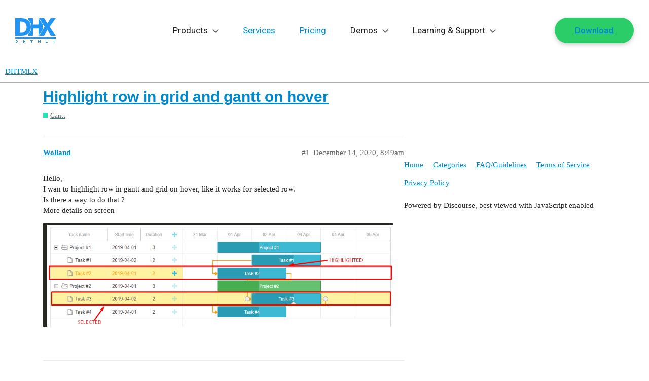

--- FILE ---
content_type: text/css
request_url: https://forum.dhtmlx.com/stylesheets/desktop_theme_5_d73fd6305cd3368d0e24ed94b0579039ef5c509b.css?__ws=forum.dhtmlx.com
body_size: 7851
content:
.topic-list .posters a .avatar.latest:not(.single){box-shadow:0 0 3px 1px #81c3e4;border:2px solid #85c2e0;position:relative;top:-2px;left:-2px}.d-header .title{display:none}.d-header .title.visible-title{display:flex}.d-header .wrap{position:relative}header.dhx-header{margin-bottom:0px}.d-header{margin-bottom:0px;background-color:#D9DFEB;box-shadow:none}.d-header .d-icon{color:#404246;opacity:0.9}.d-header .d-icon:hover{opacity:0.7}.d-header-icons .icon:hover,.d-header-icons .icon:focus{background-color:transparent}.dhx-forum-home{display:none;padding:30px 0 35px}body.categories-list .dhx-forum-home{display:block}body.categories-list .list-controls{position:relative;padding-top:14px;background-color:#f2f2f2}.dhx-forum-home .main-content{position:relative;max-width:750px;z-index:1}.dhx-forum-home .secondary-content{position:relative;float:right;border:1px solid #dedede;background-color:#fff;padding:20px;margin:0 300px 20px 40px;z-index:1}.dhx-forum-home .dhx-stats{font-weight:500;color:#555}.dhx-forum-home .dhx-stats span{display:inline-block;width:120px;font-weight:normal}.dhx-forum-home h3{font-size:1.85em;color:#222222}.dhx-forum-home .main-content{color:#919191}.header-buttons .login-button .d-icon-user{display:none}.d-header .header-buttons button.sign-up-button,.d-header .header-buttons button.login-button{font-size:16px;font-weight:500;padding:6px 26px;border-radius:100px;border:2px solid #2095F3}.d-header .header-buttons button.sign-up-button:focus,.d-header .header-buttons button.sign-up-button:active,.d-header .header-buttons button.login-button:focus,.d-header .header-buttons button.login-button:active{outline:none}.d-header .header-buttons button.sign-up-button{color:#2095F3;background:none}.d-header .header-buttons button.sign-up-button:hover{color:#fff;background:#2095f3}.d-header .header-buttons button.login-button{color:#fff;margin-left:20px;background:#2095F3}.d-header .header-buttons button.login-button:hover{border-color:#03a9f4;background:#03a9f4}.d-header-icons>li{margin-left:6px}.d-header-icons>li:first-child{margin-left:0}.d-header-icons .d-icon{font-size:1.2em}.d-header .d-icon.d-icon-bars{position:relative;width:18px;height:8px;border-top:2px solid #404246;border-bottom:2px solid #404246}.d-header .d-icon.d-icon-bars:before{content:"";position:absolute;left:0;top:50%;margin-top:-1px;border-top:2px solid #404246;width:100%}.navigation-container .category-drop-header .fa-caret-right.d-icon{transform:rotate(90deg)}.navigation-container .category-drop-header .fa-caret-down.d-icon{transform:rotate(-180deg)}.d-header .wrap.with-logo .contents{padding-left:75px}.forum-logo{display:inline-block;width:40px;height:32px;background:url("//dhtmlx.com/images/logo-forum.png") center center/100% no-repeat;position:absolute;left:8px;top:13px;transition:opacity 0.2s ease-in-out}.forum-logo:hover{opacity:0.75}.menu-panel li a:hover,.menu-panel li a:focus,.menu-panel li.heading a:hover,.menu-panel li.heading a:focus,.user-menu .notifications li:hover,.user-menu .notifications li:focus{background-color:#d9d9d9}html{font-family:Roboto;overflow-y:visible}body{overflow-x:hidden}.no-wrap{white-space:nowrap}.relative{position:relative}.lh0{line-height:0}.button-default{color:#fff;background-color:#2bcd69;transition:background .15s ease-in-out}.button-default:active,.button-default:focus{color:#fff}.button-default{font:500 18px/50px Roboto, Arial, sans-serif;padding:0 40px}.button-default{position:relative;display:inline-block;text-decoration:none;text-align:center;border:0;border-radius:40px;box-sizing:border-box;cursor:pointer}@media screen and (max-width: 767px){.global-menu.upd .mobile-head-download .button-default{font:600 16px/1.5 var(--font-f);padding:8px 24px}}.docked .forum-tools-panel .d-header{position:absolute}.docked .d-header{position:fixed}.docked .forum-tools-panel{position:fixed;position:-webkit-sticky;position:sticky}.forum-tools-panel{position:-webkit-sticky;position:sticky;top:0;z-index:1000}#main.ember-application{position:relative}.dhx-forum-home:before{content:"";position:absolute;right:0;top:45px;width:490px;height:275px;background:url("//dhtmlx.com/images/forum-home.png") center center/cover no-repeat;z-index:0}body.categories-list .list-controls:before{content:"";position:absolute;left:-400%;top:0;height:100%;width:1200%;background-color:#f2f2f2;z-index:0}body.categories-list .list-controls>div{position:relative;z-index:1}.list-controls .combo-box .combo-box-header{border-radius:3px;background-color:#d9d9d9}.select-kit.combo-box.category-drop .category-drop-header{padding:7px 5px 7px 10px}.nav-pills>li>a{padding:8px 12px;border-radius:3px}.nav-pills>li.active>a,.nav-pills>li>a.active,.nav-pills>li.active>a:hover,.nav-pills>li>a.active:hover{color:#fff;background-color:#2194f3}.nav-pills>li>a:hover{color:#222;background-color:#d9d9d9}.navigation-container .btn.ember-view{padding:8px 12px;border-radius:3px;background-color:#d9d9d9}.navigation-container .btn.ember-view:hover{background-color:#919191}.navigation-container .btn.ember-view:focus,.navigation-container .btn.ember-view:active{outline:none}.info-item{position:relative;display:inline-block;vertical-align:middle;color:rgba(0,0,0,0.5);margin-left:15px}.info-item:first-child{margin-left:0}.info-item:before{content:"";width:4px;height:4px;border-radius:4px;background-color:rgba(0,0,0,0.5);position:absolute;left:-9px;top:50%;margin-top:-2px}.info-item:first-child:before{display:none}.menu-back,.menu-section-title,.drop-download-link__icon,.mobile-head-download{display:none}.is-hidden{display:none}.page-link:after{content:"\00a0\003e";display:inline-block;transition:transform .2s ease-in-out}.page-link:hover:after{-webkit-transform:translateX(10px);transform:translateX(10px)}.global-menu{position:relative;height:100px;z-index:1001}.dhx-header{position:relative}.dhx-navigation{position:relative}.dhx-logo{position:absolute;left:20px;top:50%;display:block;margin-top:-24px;line-height:0}.dhx-header--landing .dhx-logo{margin-top:-40px}.dhx-logo__svg{width:80px;height:48px}.dhx-header--landing .dhx-logo__svg{width:134px;height:80px}.dhx-logo__use{fill:#2095f3}.dhx-header--landing .dhx-logo__use{fill:#fff}.dhx-full-container,.dhx-container{position:relative;padding-left:20px;padding-right:20px;box-sizing:border-box}.dhx-container{width:1260px;margin-left:auto;margin-right:auto}.dhx-row{position:relative;display:-webkit-box;display:-webkit-flex;display:-ms-flexbox;display:flex;-webkit-flex-wrap:wrap;-ms-flex-wrap:wrap;flex-wrap:wrap;margin-left:-20px;margin-right:-20px}.col-12,.col-3{position:relative;padding-left:20px;padding-right:20px;box-sizing:border-box;z-index:1}.col-12{width:100%}.col-3{width:25%}@media (max-width: 770px){.xm-col-6{width:50%}}svg.svg{display:none}@media screen and (max-width: 1180px){.dhx-forum-home .secondary-content{margin-right:0}}@media screen and (max-width: 1024px){.dhx-forum-home:before{display:none}}@media screen and (max-width: 620px){.dhx-forum-home .secondary-content{float:none;margin:0 0 30px}}.menu-icon{width:30px;position:absolute;right:20px;top:50%;margin-top:-9px;cursor:pointer}.menu-icon:active .menu-icon_row:first-child{-webkit-transform:translateY(-1px);transform:translateY(-1px)}.menu-icon:active .menu-icon_row:last-child{-webkit-transform:translateY(1px);transform:translateY(1px)}.menu-icon_row{display:block;height:2px;margin-top:3px;border-radius:10px;background:#5f5f5f}.menu-icon_row:first-child{margin-top:0}.dhx-header--landing .menu-icon_row,.dhx-header--colored .menu-icon_row{background:#fff}.menu-close{position:relative;display:inline-block;height:50px;width:50px;overflow:hidden;text-indent:100%;white-space:nowrap;color:transparent}.menu-close:before,.menu-close:after{content:"";position:absolute;left:50%;top:50%;-webkit-transform:translateX(-50%) translateY(-50%);transform:translateX(-50%) translateY(-50%);height:20px;width:2px;background:#202020}.menu-close:before{-webkit-transform:translateX(-50%) translateY(-50%) rotate(-45deg);transform:translateX(-50%) translateY(-50%) rotate(-45deg)}.menu-close:after{-webkit-transform:translateX(-50%) translateY(-50%) rotate(45deg);transform:translateX(-50%) translateY(-50%) rotate(45deg)}.menu-close:active{opacity:0.5}.dhx-menu-title{position:relative;text-align:right;z-index:10;height:50px;border-bottom:1px solid #dedede;background-color:#fff;box-sizing:border-box}.menu-icon,.dhx-menu-title{display:none}.site-menu{margin:0}@media (max-width: 1280px){.dhx-container{width:100%}}@media (max-width: 480px){.dhx-container{padding-left:15px;padding-right:15px}}@media (min-width: 1025px) and (max-width: 1300px){.menu-suite-link{width:183px}}@media (min-width: 1025px){.menu-back,.menu-section-title{display:none}.is-hidden{display:none}.header-menu-wrapp{position:relative;text-align:right}.global-menu{position:relative;height:100px}.dhx-header--landing .dhx-fixed-menu{background:#fff}.menu-link-block{display:inline-block;vertical-align:middle;padding:38px 22px;-webkit-transition:padding 0.15s ease-in-out;transition:padding 0.15s ease-in-out}.menu-link-block--download{max-height:24px}.menu-link{position:relative;display:inline-block;font:500 17px/24px "Roboto", Arial, Tahoma, Verdana;color:#202020;cursor:pointer;z-index:5}.menu-link:visited{color:#202020}.menu-link:hover,.menu-link.active{color:#03a9f4}.menu-link:hover .drop-icon__use,.menu-link.active .drop-icon__use{fill:#03a9f4}.menu-link.menu-link--download{top:-13px;color:#fff;font:500 17px/50px "Roboto", Arial, sans-serif;text-align:center;min-width:156px;height:50px;padding:0 26px;border-radius:40px;background-color:#2095f3;box-sizing:border-box;transition:all 0.1s ease}.menu-link.menu-link--download:hover{box-shadow:0 3px 10px 3px rgba(0,0,0,0.05),0 10px 15px 3px rgba(0,0,0,0.23);background-color:#03a9f4}.menu-link.menu-link--download:active{box-shadow:0 3px 10px 3px rgba(0,0,0,0.05),0 7px 10px 3px rgba(0,0,0,0.23);transform:translateY(1px)}.menu-link.menu-link--download.green{box-shadow:0 3px 9px 0 rgba(0,0,0,0.2);background-color:#2bcd69}.menu-link.menu-link--download.green:hover{box-shadow:0 3px 10px 3px rgba(0,0,0,0.05),0 10px 15px 3px rgba(0,0,0,0.23);background-color:#2ac465}.menu-link.menu-link--download.green:active{box-shadow:0 3px 10px 3px rgba(0,0,0,0.05),0 7px 10px 3px rgba(0,0,0,0.23)}.drop-icon{position:relative;display:inline-block;right:0;top:-1px;margin-top:0;margin-left:5px}.drop-icon__svg,.drop-icon__use{width:12px;height:7px}.drop-icon__use{fill:var(--gray-f);transition:all 0.2s ease-in-out}.dhx-header--landing .menu-link,.dhx-header--colored .menu-link{color:#fff}.dhx-header--landing .menu-link:hover,.dhx-header--landing .menu-link.active,.dhx-header--colored .menu-link:hover,.dhx-header--colored .menu-link.active{color:#badefa}.dhx-header--landing .menu-link:hover .drop-icon__use,.dhx-header--landing .menu-link.active .drop-icon__use,.dhx-header--colored .menu-link:hover .drop-icon__use,.dhx-header--colored .menu-link.active .drop-icon__use{fill:#badefa}.dhx-header--landing .drop-icon__use,.dhx-header--colored .drop-icon__use{fill:#fff}.dhx-header--colored .dhx-navigation{background:none}.dhx-header--colored .dhx-navigation.dhx-fixed-menu{background:#fff}.dhx-header--colored .dhx-navigation.dhx-fixed-menu.with-fix-news{top:0}.dhx-header--landing .dhx-fixed-menu .menu-link,.dhx-fixed-menu .menu-link{color:#202020}.dhx-header--landing .dhx-fixed-menu .menu-link:hover,.dhx-header--landing .dhx-fixed-menu .menu-link.active,.dhx-fixed-menu .menu-link:hover,.dhx-fixed-menu .menu-link.active{color:#03a9f4}.dhx-header--landing .dhx-fixed-menu .menu-link:hover .drop-icon__use,.dhx-header--landing .dhx-fixed-menu .menu-link.active .drop-icon__use,.dhx-fixed-menu .menu-link:hover .drop-icon__use,.dhx-fixed-menu .menu-link.active .drop-icon__use{fill:#03a9f4}.dhx-header--landing .dhx-fixed-menu .drop-icon__use,.dhx-fixed-menu .drop-icon__use{fill:#202020}.menu-top-10{padding-top:10px}.menu-top-20{padding-top:20px}.menu-top-30{padding-top:30px}.menu-dropdown{position:absolute;left:0;top:100%;text-align:left;width:100%;padding:20px 20px 30px;z-index:0;box-sizing:border-box;-webkit-transition:all .2s ease-in-out;transition:all .2s ease-in-out;opacity:0;visibility:hidden;-webkit-transform:translateY(30px) translateZ(0);transform:translateY(30px) translateZ(0)}.menu-dropdown.active{opacity:1;visibility:visible;-webkit-transform:translateY(0) translateZ(0);transform:translateY(0) translateZ(0)}.menu-dropdown:before{content:"";position:absolute;top:0;left:50%;margin-left:-2500px;height:100%;width:5000px;box-shadow:0 4px 4px 0 rgba(104,104,104,0.5);background:#fff;z-index:0}.menu-dropdown-inside{position:relative;z-index:10;overflow:hidden}.main-drop-col{position:relative;float:left;width:26%;padding-left:90px;box-sizing:border-box}.main-drop-col:first-child{width:70%;padding-top:10px;padding-left:0}.menu-suite-link{float:left;margin-right:65px}.drop-title,.drop-title-link{display:inline-block;font:500 18px/24px "Roboto", Arial, Tahoma, Verdana}.drop-title{color:#202020;font:500 20px/24px "Roboto", Arial, Tahoma, Verdana}.drop-title-link{color:#03a9f4;-webkit-transition:all .2s ease-in-out;transition:all .2s ease-in-out}.drop-title-link:hover{color:#202020}.drop-title-link--suite{position:relative;padding-left:32px}.menu-descr-link{display:inline-block}.menu-descr-link:hover .drop-title-link{color:#202020}.drop-title-note{display:block;font:14px/20px "Roboto", Arial, Tahoma, Verdana;color:#717171;margin-top:6px}.drop-content,.drop-download-content{font-size:0}.drop-col{display:inline-block;vertical-align:top;width:29%;padding-right:80px;box-sizing:border-box}.drop-col--first{width:42%;padding-right:10%}.drop-download-content__left,.drop-download-content__right,.drop-download-col{display:inline-block;vertical-align:top}.drop-download-content__left{width:18%}.drop-download-content__right{white-space:nowrap;text-align:right;width:82%}.drop-download-col{text-align:left;padding-left:38px;box-sizing:border-box}.drop-download-link{position:relative;padding-left:20px}.drop-download-link__icon{display:block;position:absolute;left:0;top:50%;margin-top:-5px;line-height:0}.dwnl-icon{width:10px;height:12px}.dwnl-icon.line{fill:#03a9f4;transition:all 0.2s ease-in-out}.menu-descr-link:hover .dwnl-icon.line{fill:#202020}.drop-download-col:first-child{padding-left:0}.drop-row{display:block;margin-top:20px}.drop-row:first-child{margin-top:0}.drop-link{display:inline-block;font:14px/26px "Roboto", Arial, Tahoma, Verdana;color:#03a9f4}.menu-all-ui{font-weight:500}.dev-help-submenu{margin-top:10px}.menu-popular{margin-top:30px;padding:13px 20px 16px;border:1px dashed #03a9f4;overflow:hidden}.menu-popular .menu-components{padding-left:0}.menu-components-row{overflow:hidden}.menu-components{float:left;width:33%;padding-left:20px;box-sizing:border-box}.menu-components.w27{width:27%}.menu-components.w19{width:19%}.drop-title-link--suite{position:relative;padding-left:32px}.suite-icon{position:absolute;left:0;top:50%;margin-top:-12px}.suite-icon__svg,.suite-icon__use{width:25px;height:25px}.suite-icon__use{fill:#03a9f4;-webkit-transition:all .2s ease-in-out;transition:all .2s ease-in-out}.menu-components__title{display:block;color:#202020;font:16px/26px "Roboto", Arial, Tahoma, Verdana;margin-bottom:5px;margin-top:20px}.menu-popular__title{margin-bottom:8px}.menu-components__list{overflow:hidden}.menu-components__col{width:125px;float:left}}@media (min-width: 0) and (max-width: 1024px){.dhx-logo{display:inline-block;position:relative;left:0;top:0;margin-top:0}.dhx-navigation{padding:20px 0;line-height:0}.global-menu{height:auto}.drop-icon,.drop-title-note,.menu-components__title,.drop-title{display:none}.dhx-menu-title,.menu-icon{display:block}.dhx-menu{position:fixed;left:0;top:0;width:100%;height:100%;line-height:normal;background-color:#fff;-webkit-transform:translateY(-100%) translateZ(0);transform:translateY(-100%) translateZ(0);-webkit-transition:-webkit-transform 0.4s ease-in-out;transition:-webkit-transform 0.4s ease-in-out;transition:transform 0.4s ease-in-out;transition:transform 0.4s ease-in-out, -webkit-transform 0.4s ease-in-out;-webkit-backface-visibility:hidden;backface-visibility:hidden;display:none}.dhx-menu.dhx-menu--visible,.mobile-head-download{display:block}.dhx-menu.dhx-menu--opened{-webkit-transform:translateY(0) translateZ(0);transform:translateY(0) translateZ(0)}.menu-link-block,.menu-link{display:block}.site-menu a:not(.wide-link,.drop-demos-list__link,.drop-banner-link,.prod-link,.more-link,.drop-container__title),.menu-link,.menu-back{position:relative;display:block;color:#202020;font:300 18px "Roboto", Arial, Tahoma, Verdana;padding:15px 20px;border-bottom:1px solid #dedede}.menu-back{padding-left:40px}.m-has-dropdown>a:before,.m-has-dropdown>a:after,.m-has-dropdown>.menu-link:before,.m-has-dropdown>.menu-link:after,.menu-back:before,.menu-back:after{content:"";display:inline-block;height:2px;width:10px;background:#202020;-webkit-backface-visibility:hidden;backface-visibility:hidden;position:absolute;top:50%}.m-has-dropdown>a:before,.m-has-dropdown>.menu-link:before,.menu-back:before{-webkit-transform:rotate(45deg);transform:rotate(45deg)}.m-has-dropdown>a:after,.m-has-dropdown>.menu-link:after,.menu-back:after{-webkit-transform:rotate(-45deg);transform:rotate(-45deg)}.m-has-dropdown>a:before,.m-has-dropdown>a:after,.m-has-dropdown>.menu-link:before,.m-has-dropdown>.menu-link:after{margin-top:-2px;right:20px;-webkit-transform-origin:9px 50%;transform-origin:9px 50%}.menu-back:before,.menu-back:after{margin-top:-1px;left:20px;-webkit-transform-origin:1px 50%;transform-origin:1px 50%}.site-menu .menu-section-title{color:#2095f3;background-color:#fafafa}.m-dropdown{position:absolute;left:0;top:0;width:100%;height:100%;padding-top:50px;box-sizing:border-box;background:#fff;overflow-x:hidden;overflow-y:auto;-webkit-transition:-webkit-transform .3s ease-in-out;transition:-webkit-transform .3s ease-in-out;transition:transform .3s ease-in-out;transition:transform .3s ease-in-out, -webkit-transform .3s ease-in-out;-webkit-overflow-scrolling:touch;-webkit-transform:translateZ(0);transform:translateZ(0);-webkit-backface-visibility:hidden;backface-visibility:hidden;z-index:1}.m-dropdown.no-visible{overflow:hidden}.m-menu-hidden{-webkit-transform:translateX(100%) translateZ(0);transform:translateX(100%) translateZ(0)}}@media screen and (max-width: 650px){.info-item{display:block;font-size:12px;margin-top:-2px;margin-left:0}.info-item:before{display:none}}.gray-bg{background-color:#f7f7f7}span.menu-link{cursor:default}@media screen and (min-width: 1025px){.page-link{color:#03a9f4;font:400 16px/24px "Roboto",Arial,sans-serif;text-decoration:none;font:400 16px/24px "Roboto",Arial,sans-serif;transition:color .2s ease-in-out}.page-link:hover{color:#2095f3}.nav-container{display:-ms-flexbox;display:-webkit-flex;display:flex;-webkit-flex-wrap:wrap;-ms-flex-wrap:wrap;flex-wrap:wrap}.menu-link{font-weight:400;transition:all 0.2s ease-in-out;user-select:none}.menu-link-block{padding:38px 22px}.dhx-fixed-menu .menu-link-block{padding:25px 22px}.menu-link-block.menu-link-block--download{padding-right:0}.menu-dropdown-inside{font-size:0;line-height:0;text-align:center}.drop-row,.drop-col{text-align:left}.nav-col{display:inline-block;vertical-align:top;text-align:left;padding:10px 0 0 76px}.nav-col:first-child{padding-left:0}.nav-col__list{padding-top:6px}.nav-col__row{padding-top:9px}.nav-col__title{display:block;color:#5f5f5f}a.nav-col__title{color:#5f5f5f;transition:color .15s ease-in-out}a.nav-col__title:hover{color:#2095f3}.nav-col__title,.drop-title-link{font:500 16px/26px "Roboto", Arial, sans-serif}.drop-title-note{color:#5f5f5f;line-height:22px;margin-top:4px}.nav-components{display:-ms-flexbox;display:-webkit-flex;display:flex;-webkit-justify-content:space-between;-ms-flex-pack:justify;justify-content:space-between;padding-top:10px}.nav-components__col{display:inline-block;vertical-align:top;padding-left:20px}.nav-components__col:first-child{padding:0}.nav-components__row{padding-top:5px}.nav-components__row:first-child{padding:0}.nav-bundles-col{display:inline-block;vertical-align:top;margin:-2px 0 0 auto;padding:10px 0 0 40px}.nav-bundles{position:relative;width:257px;margin-bottom:6px;background:url("https://dhtmlx.com/codebase/img/nav-bundles.png") center center/100% no-repeat}.nav-bundles:before{content:"";display:block;padding-top:95.33073929961089%}.nav-fullwidth-col{text-align:left;width:100%;padding-top:26px}.nav-page-link{position:relative;display:inline-block;padding-left:42px;color:#03a9f4;font:400 18px/50px "Roboto", Arial, sans-serif;transition:color 0.2s ease-in-out}.nav-page-link:hover{color:#1876d2}.nav-page-link__icon{position:absolute;left:0;top:50%;margin-top:-15px}.pointer-icon{width:32px;height:32px}.pointer-icon.line{fill:#03a9f4}.nav-contact-link{position:relative;padding-left:29px;margin-top:10px}.nav-contact-link__icon{position:absolute;left:0;top:50%;margin-top:-12px}.nav-chat-icon{width:24px;height:24px}.nav-chat-icon.line{fill:#03a9f4;transition:all 0.2s ease-in-out}.nav-contact-link:hover .nav-chat-icon.line{fill:#202020}}@media screen and (min-width: 1180px){.menu-link-block{padding:38px 22px}.dhx-fixed-menu .menu-link-block{padding:25px 22px}.menu-link-block.menu-link-block--download{padding-left:90px;padding-right:0}}@media screen and (max-width: 1024px){.nav-bundles-col,.nav-fullwidth-col,.nav-contact-link__icon{display:none}.nav-col__title{position:relative;display:block;color:#202020;font:300 18px "Roboto", Arial, sans-serif;padding:15px 20px;border-bottom:1px solid #dedede}.m-has-dropdown>.nav-col__title:before,.m-has-dropdown>.nav-col__title:after{content:"";display:inline-block;height:2px;width:10px;background:#202020;backface-visibility:hidden;position:absolute;top:50%;margin-top:-2px;right:20px;transform-origin:9px 50%}.m-has-dropdown>.nav-col__title:before{-webkit-transform:rotate(45deg);transform:rotate(45deg)}.m-has-dropdown>.nav-col__title:after{-webkit-transform:rotate(-45deg);transform:rotate(-45deg)}}.pro-label,.soon-label-wrapper{position:relative;top:-2px;display:inline-block}.pro-label{color:#2095f3;font:500 11px/17px "Roboto",Arial,sans-serif;text-transform:uppercase;padding:0 10px;margin-left:2px;border:1px solid #2095f3;border-radius:20px}.soon-label-wrapper{width:0}.soon-label{display:inline-block;color:#2095f3;font:600 10px/16px "Roboto",Arial,sans-serif;text-transform:uppercase;white-space:nowrap;padding:2px 8px;margin-left:2px;border-radius:4px;background-color:#f4fbff}@media screen and (min-width: 1025px){.chatbot-link{position:relative;margin-top:15px}.chatbot-link:hover{color:#fff}.chatbot-link:hover .drop-title-link{color:#fff}.chatbot-link:before{content:"";position:absolute;left:-12px;top:-8px;right:-30px;bottom:-8px;border-radius:4px;background-color:#0f172a;z-index:-1}.chatbot-link .drop-title-link{display:flex;align-items:center;color:#fff}.chatbot-link .drop-title-note{color:#e6e6e6;white-space:nowrap;letter-spacing:-0.3px;max-width:170px}.chatbot-link-inside{display:inline-flex;align-items:center}.chatbot-link-stars{margin-left:4px}}@media screen and (max-width: 1024px){.menu-descr-link.chatbot-link{color:#fff;background-color:#0f172a}.chatbot-link-inside{display:flex;align-items:center}.chatbot-link-stars{margin-left:4px}}.stars-elem{position:relative;display:block;width:20px;height:20px;margin:0 auto}svg.star-icon{position:absolute}.star-icon.line{fill:#ffc658}.star-icon.f{left:2px;top:5px;width:11px;height:11px}.star-icon.s{top:2px;right:3px;width:4px;height:4px}.star-icon.th{right:1px;bottom:1px;width:7px;height:8px}svg.star-icon.f{transform-origin:bottom center;animation:1.4s ease-in-out both infinite star-show}svg.star-icon.s{transform-origin:left center;animation:1.4s ease-in-out 0.2s both infinite star-show}svg.star-icon.th{animation:1.4s ease-in-out 0.3s both infinite star-show}@keyframes star-show{0%{opacity:0;transform:scale(1.25)}25%{opacity:1}50%{opacity:1;transform:scale(1)}75%{opacity:0}100%{opacity:0;transform:scale(1.25)}}@media screen and (min-width: 1025px){.drop-wrapper{position:absolute;top:100%;text-align:left;padding:0 20px;z-index:10;box-sizing:border-box;transition:all 0.2s ease-in-out;opacity:0;visibility:hidden;transform:translateY(30px) translateZ(0)}.drop-wrapper.wide{left:0;width:100%}.drop-wrapper.narrow{left:50%;margin-left:-325px;width:650px}.drop-wrapper.default{left:48px;right:48px}.drop-wrapper.active{opacity:1;visibility:visible;transform:translateY(0) translateZ(0)}.drop-container{padding:20px;border-radius:20px;box-shadow:0 5px 24px 0 rgba(0,0,0,0.3);background-color:#fff}.drop-wrapper.wide .drop-container{margin-left:-82px;margin-right:-82px}.drop-container__body{display:flex;margin:0 -20px}.drop-container__col:not(:first-child,.drop-container__col.accented+.drop-container__col){border-left:1px solid var(--border-f)}.drop-container__col.accented{margin-top:-20px;margin-bottom:-20px;padding-top:20px;padding-bottom:20px;border-radius:20px;background-color:var(--primary-f-light)}.drop-container__col{padding:0 20px}.drop-container__col.lst{display:flex;flex-direction:column}.drop-container__footer{padding-top:20px}}.wide-link{display:flex;align-items:center;justify-content:center;color:var(--primary-f);font:400 16px/1.5 var(--font);height:50px;border-radius:50px;background-color:var(--primary-f-light);gap:7px}.wide-link__icon{position:relative;top:1px;line-height:0}.arrow-circle{width:14px;height:14px}.arrow-circle.line{fill:var(--primary-f)}@media screen and (min-width: 1025px){.wide-link{transition:color 0.15s ease-in-out, background 0.15s ease-in-out}.wide-link:hover{color:var(--light-f);background-color:var(--primary-f)}.arrow-circle.line,.contact-link-icon.line{transition:all 0.15s ease-in-out}.wide-link:hover .arrow-circle.line{fill:var(--light-f)}.wide-link:hover .contact-link-icon.line{stroke:var(--light-f)}}.wide-link:active{color:var(--light-f);background-color:var(--primary-f);transition:none}.wide-link:active .arrow-circle.line{fill:var(--light-f);transition:none}.wide-link:active .contact-link-icon.line{stroke:var(--light-f);transition:none}.drop-container__title{display:inline-flex;align-items:center;gap:8px;color:var(--gray-f);font:600 14px/20px var(--font);text-decoration:none}.r-chevron-icon{width:6px;height:10px}.r-chevron-icon.line{fill:var(--gray-f)}@media screen and (min-width: 1025px){a.drop-container__title{transition:color 0.15s ease-in-out}a.drop-container__title:hover{color:var(--common-f)}.r-chevron-icon.line{transition:all 0.15s ease-in-out}a.drop-container__title:hover .r-chevron-icon.line{fill:var(--common-f)}}a.drop-container__title:active{color:var(--common-f)}a.drop-container__title:active .r-chevron-icon.line{fill:var(--common-f)}.prod-list{padding-top:24px;width:240px}.prod-list.lst{display:flex;flex-direction:column;height:100%;box-sizing:border-box}.prod-list.twin{columns:2;width:500px}.prod-list__elem:not(:first-child){margin-top:20px}@media screen and (min-width: 1025px){.prod-list.sm-ind .prod-list__elem:not(:first-child){margin-top:17px}}.prod-list__elem.lst{margin-top:auto}.prod-link{display:inline-flex;align-items:center;gap:14px}.prod-link__icon{position:relative;line-height:0;padding:6px;border-radius:8px;background-color:var(--primary-f-light)}.prod-link__icon.light{background-color:var(--light-f)}.widg-icon{width:20px;height:20px}.widg-icon.img-light{position:absolute;left:6px;top:6px;opacity:0}.widg-icon.line{fill:var(--primary-f)}.widg-icon.line.react-ic-1,.widg-icon.line.react-ic-3{fill:var(--react-color-f)}.widg-icon.line.react-ic-2{fill:var(--primary-f-light)}.prod-link__title{position:relative;display:inline-block;color:var(--common-f);font:600 16px/1.5 var(--font)}.prod-link__text{display:block;color:var(--gray-f);font:400 14px/1.42857 var(--font);margin-top:2px}.pr-link-label{position:absolute;left:100%;top:50%;color:var(--primary-f);font:700 10px/12px var(--font);text-transform:uppercase;padding:4px 8px;margin:-10px 0 0 4px;border-radius:8px;background-color:#e4f5ff}@media screen and (min-width: 1025px){.prod-link__title{transition:color 0.15s ease-in-out}.prod-link:hover .prod-link__title{color:var(--primary-f)}.prod-link__icon{transition:background-color 0.15s ease-in-out}.prod-link:hover .prod-link__icon,.prod-link:hover .prod-link__icon.light{background-color:var(--primary-f)}.widg-icon.line{transition:all 0.15s ease-in-out}.prod-link:hover .widg-icon.line{fill:var(--light-f)}.prod-link:hover .widg-icon.line.react-ic-2{fill:var(--primary-f)}.widg-icon.img-st,.widg-icon.img-light{transition:opacity 0.15s ease-in-out}.prod-link:hover .widg-icon.img-st{opacity:0}.prod-link:hover .widg-icon.img-light{opacity:1;transition-duration:0.1s}.smpl-widgets-list{display:flex;flex-wrap:wrap;margin:-2px 0;padding-top:10px}.smpl-widgets-list__col{width:50%;padding:2px 0}}.prod-link:active .prod-link__title{color:var(--primary-f)}.smpl-widgets-list a{display:inline-block;color:var(--common-f);font:400 14px/20px var(--font);padding:4px 0}@media screen and (min-width: 1025px){.smpl-widgets-list a{transition:color 0.15s ease-in-out}.smpl-widgets-list a:hover{color:var(--primary-f)}}.drop-icon{line-height:0;transition:transform 0.2s ease-in-out}.menu-link.active .drop-icon{transform:rotate(180deg)}@media screen and (min-width: 1025px){.drop-demos-menu{display:flex}.drop-demos-menu__list{width:100%;padding-right:20px;margin-right:20px;border-right:1px solid var(--border-f)}.drop-demos-list{padding-top:18px}}.drop-demos-list__row:not(:first-child,.frst){padding-top:8px}.drop-demos-list__link{position:relative;display:inline-block;color:var(--common-f);font:600 16px/1.5 var(--font);padding:6px 0}@media screen and (min-width: 1025px){.drop-demos-list__row.only-for-mobile{display:none}.drop-demos-list__link{transition:color 0.15s ease-in-out}.drop-demos-list__link:hover{color:var(--primary-f)}}.drop-banner-link{position:relative;display:block;font-weight:400;width:313px;padding:19px;border-radius:8px;border:1px solid var(--border-f-dark);background-color:var(--primary-f-light);box-sizing:border-box;overflow:hidden}.drop-banner-link.dark{background:linear-gradient(179.97deg, #202020 .03%, #021F3B 45.41%, #105BA3 82.33%, #105BA2 106.2%, #07080A 126.29%)}.drop-banner-link.dark .drop-banner-link__title,.drop-banner-link.dark .drop-banner-link__text{color:var(--light-f)}.drop-banner-link__body{display:block}.drop-banner-link__top{display:flex;align-items:center;justify-content:space-between}.drop-banner-link__label{display:block;color:var(--light-f);font:500 10px/1.2 var(--font);text-transform:uppercase;padding:4px 8px;border-radius:4px;background-color:var(--primary-f)}.drop-banner-link__title{display:block;color:var(--common-f);font:500 24px/1.33333 var(--font);padding-top:20px}.drop-banner-link__text{display:block;color:var(--gray-f);font-size:14px;line-height:20px;padding-top:8px}.drop-banner-link__more{display:block;margin-top:14px}.more-link{display:inline-flex;align-items:center;gap:9px;color:var(--primary-f);font:400 16px/1.5 var(--font)}.more-link__arrow{position:relative;top:1px}.more-link__arrow svg,.more-link__arrow path{width:6px;height:10px}.more-link__arrow path{fill:var(--primary-f)}.drop-banner-link__picture{display:block;margin:24px -19px -19px 0;border-top:8px solid #c7e6fc;border-left:8px solid #c7e6fc;border-radius:16px 0 0 0}.drop-banner-link__picture-inside{display:block;line-height:0;border-radius:8px 0 0 0;overflow:hidden}.drop-banner-link__img{width:100%;height:auto}@media screen and (min-width: 1025px){.more-link{transition:color 0.15s ease-in-out}.drop-banner-link:hover .more-link,.more-link:hover{color:var(--primary-f-dark)}.more-link__arrow path{transition:all 0.15s ease-in-out}.drop-banner-link:hover .more-link__arrow path,.more-link:hover .more-link__arrow path{fill:var(--primary-dark)}.drop-banner-link.dark:hover .more-link{color:var(--light-f)}.drop-banner-link.dark:hover .more-link__arrow path{fill:var(--light-f)}.menu-close-upd,.mobile-contact-link{display:none}}.contact-link-icon{width:20px;height:20px}.contact-link-icon.line{fill:none;stroke:var(--primary-f);stroke-width:1.5;stroke-linecap:round;stroke-linejoin:round}@media screen and (min-width: 1025px) and (max-width: 1400px){.drop-wrapper.wide .drop-container{margin-left:-50px;margin-right:-50px}.drop-wrapper.wide .drop-container__body{margin:0 -10px}.drop-wrapper.wide .drop-container__col{padding:0 10px}}@media screen and (min-width: 1025px) and (max-width: 1360px){.drop-wrapper.wide .drop-container{margin-left:-10px;margin-right:-10px}.drop-wrapper.wide .prod-list{width:200px}.drop-wrapper.wide .prod-list.twin{width:470px}}@media screen and (min-width: 1025px) and (max-width: 1279px){.drop-wrapper.wide .drop-container{margin-left:0;margin-right:0}.drop-wrapper.wide .prod-list{width:190px}.drop-wrapper.wide .prod-list.twin{width:450px}.prod-link__text{font-size:12px}.drop-wrapper.default .drop-container__col{flex:1}.drop-wrapper.default .prod-list{width:auto}}@media screen and (min-width: 1025px) and (max-width: 1179px){.drop-wrapper.wide .prod-list{width:150px}.drop-wrapper.wide .prod-list.twin{width:390px}.prod-link{gap:10px}.prod-link__title{font-size:14px}}@media screen and (max-width: 1024px){.dhx-global-page{overflow:visible}.dhx-header{position:sticky;top:0;background-color:var(--light-f);z-index:1002}.global-menu.upd .menu-icon{padding:15px 8px;width:32px;transition:all 0.15s ease-in-out}.global-menu.upd .dhx-navigation.opened .menu-icon{opacity:0;visibility:hidden}.global-menu.upd .menu-icon_row{border-radius:10px}.global-menu.upd .menu-icon_row:not(:first-child){margin-top:6px}.dhx-navigation{transition:all 0.15s ease-in-out}.dhx-navigation.fixed{background-color:var(--light-f);box-shadow:0 2px 4px 0 rgba(0,0,0,0.1)}.dhx-navigation.fixed .dhx-logo__use{fill:var(--primary-f)}.dhx-header--colored .dhx-navigation.fixed .menu-icon_row,.dhx-header--landing .dhx-navigation.fixed .menu-icon_row{background-color:var(--gray-f)}.global-menu.upd .menu-link-block--download,.prod-list__elem.lst,.menu-all-demos-link{display:none}.global-menu.upd .dhx-container,.global-menu.upd .dhx-row,.global-menu.upd .col-12{position:static}.global-menu.upd .dhx-menu{position:absolute;left:0;top:100%;height:calc(var(--viewportHeight) - 88px);padding:8px 20px;background-color:rgba(0,0,0,0.39);transform:translateZ(0);transition:opacity 0.3s ease-in-out;opacity:0;box-sizing:border-box}.global-menu.upd .dhx-menu.dhx-menu--opened{opacity:1}.global-menu.upd .m-dropdown{position:relative;width:auto;height:auto;max-height:100%;padding:8px 0;border-radius:16px;box-sizing:border-box;transition:all 0.2s ease-in-out}.menu-close-upd{position:absolute;top:50%;right:15px;margin-top:-24px;padding:12px;opacity:0;visibility:hidden;transition:all 0.15s ease-in-out;z-index:10}.dhx-navigation.opened .menu-close-upd{opacity:1;visibility:visible}.menu-close-upd:active{transform:scale(0.96)}.menu-close-upd svg,.menu-close-upd path{width:24px;height:24px}.menu-close-upd path{fill:none;stroke:var(--common-f);stroke-linecap:round;stroke-linejoin:round;stroke-width:2}.dhx-header--colored .menu-close-upd path{stroke:var(--light-f)}.dhx-header--colored .dhx-navigation.fixed .menu-close-upd path{stroke:var(--common-f)}.global-menu.upd .menu-link{font:600 18px/1.33333 var(--font);padding:12px 16px;border:none}.global-menu.upd .menu-link:active{opacity:0.8}.global-menu.upd .m-has-dropdown>.menu-link:after,.global-menu.upd .m-has-dropdown>.menu-link:before,.global-menu.upd .m-has-dropdown>a:after,.global-menu.upd .m-has-dropdown>a:before,.global-menu.upd .menu-back:after,.global-menu.upd .menu-back:before{background-color:var(--gray-f)}.global-menu.upd .m-has-dropdown>.menu-link.down:after,.global-menu.upd .m-has-dropdown>.menu-link.down:before{display:none}.menu-link.down .drop-icon{position:absolute;right:18px;top:50%;margin-top:-7px;display:block}.menu-link.down .drop-icon svg,.menu-link.down .drop-icon use{width:15px;height:9px}.menu-link.down .drop-icon use{fill:var(--gray-f)}.mobile-contact-link{padding:20px 16px 8px}.drop-container__title.m-hidden,.prod-link__text.m-hidden{display:none}.drop-container,.drop-demos-menu__list{padding-left:16px;padding-right:16px}.drop-demos-list__row.frst{padding-top:8px}.drop-demos-list__row.vad-link-wrap{padding-top:12px}.drop-demos-menu__list{padding-top:10px;padding-bottom:24px}.drop-demos-menu__link{display:none;margin-top:32px;padding-bottom:16px}.drop-banner-link{width:auto;padding:15px}.drop-banner-link__text{max-width:340px}.drop-banner-link__text br{display:none}.drop-container__col.accented{padding:16px;margin-bottom:26px;border-radius:16px;background-color:var(--primary-f-light)}.drop-wrapper.default .drop-container__body{padding:16px 16px 1px}.drop-wrapper.default .prod-list{width:auto;padding:0}.drop-wrapper.default .prod-list.sm-ind{padding-top:24px}.drop-wrapper.default .prod-link.empt{padding:6px 0}.drop-wrapper.default .prod-list__elem{margin-top:8px}.drop-wrapper.default .prod-list.sm-ind .prod-list__elem{margin-top:20px}.drop-wrapper.default .prod-list.sm-ind .prod-list__elem:first-child{margin-top:0}.drop-wrapper.default,.drop-wrapper.narrow{opacity:0;visibility:hidden;height:0;overflow:hidden;transition:all 0.45s ease-in-out}.drop-wrapper.default.active,.drop-wrapper.narrow.active{opacity:1;visibility:visible;height:auto}.global-menu.upd .m-dropdown.no-visible{overflow-y:auto}.global-menu.upd .site-menu.submenu-opened{overflow:visible}.drop-wrapper.wide{position:absolute;left:0;top:0;width:100%;height:100%;max-height:calc(var(--viewportHeight) - 88px - 16px);border-radius:16px;background-color:var(--light-f);overflow:auto;z-index:1;transition:all 0.425s ease-in-out;opacity:0;visibility:hidden;pointer-events:none}.drop-wrapper.wide.active{height:auto;opacity:1;visibility:visible;pointer-events:auto}.drop-wrapper.wide .drop-container{padding-bottom:16px}.global-menu.upd .menu-back{position:sticky;top:0;font:600 18px/1.33333 var(--font);padding-left:44px;padding-top:20px;margin-left:-16px;margin-bottom:8px;border:none;background-color:var(--light-f);z-index:1}.global-menu.upd .menu-back:active{opacity:0.8}.global-menu.upd .menu-back:after,.global-menu.upd .menu-back:before{left:22px;margin-top:1px}.prod-list.twin{columns:3;width:auto}.drop-wrapper.wide .drop-container__col:not(:first-child,:nth-child(2)){padding-top:40px}.drop-wrapper.wide .drop-container__col:nth-child(2){padding-top:28px}.smpl-widgets-list{line-height:0;padding-left:46px;padding-bottom:15px;margin-top:-10px}.smpl-widgets-list__col:not(:first-child){margin-top:6px}.site-menu .smpl-widgets-list a{display:inline-block;font:400 14px/20px var(--font);padding:5px 0;border-bottom:none}.site-menu .smpl-widgets-list a:active{color:var(--primary-f)}}@media screen and (min-width: 768px) and (max-width: 1024px){.drop-banner-link{display:flex;align-items:center}.drop-banner-link__top{justify-content:flex-start;gap:16px}.drop-banner-link__picture{margin:6px -15px -15px auto}.drop-banner-link__img{max-width:284px}}:root{--font: "Roboto", Arial, sans-serif;--common-f: #202020;--primary-f: #2095f3;--primary-f-dark: #0f5190;--primary-f-light: #f4fbff;--light-f: #fff;--gray-f: #5f5f5f;--border-f: #e6e6e6;--border-f-dark: #ededed;--bg-gray-f: #f7f7f7;--react-color-f: #53c1de;--viewportHeight: 100vh;--viewportHeight: 100dvh}@media screen and (max-width: 767px){.global-menu.upd .dhx-navigation{padding:12px 0}.dhx-logo__svg{width:54px;height:32px}.global-menu.upd .header-menu-wrapp{display:flex;align-items:center}.global-menu.upd .mobile-head-download{position:relative;right:auto;top:auto;margin:0 auto}.global-menu.upd .mobile-head-download .button-default{font:600 16px/1.5 var(--font);padding:8px 24px}.global-menu.upd .menu-icon{position:relative;right:auto;top:auto;margin:0 -5px 0 0}.global-menu.upd .dhx-menu{height:calc(var(--viewportHeight) - 72px)}.drop-wrapper.wide{max-height:calc(var(--viewportHeight) - 72px - 16px)}.prod-list.twin{columns:1}.drop-wrapper.wide .drop-container__col:nth-child(2){padding-top:40px}}@media screen and (min-width: 551px) and (max-width: 767px){.drop-banner-link__picture{max-width:284px;margin:24px 0 -15px 0;border-right:8px solid #c7e6fc;border-radius:16px 16px 0 0}.drop-banner-link__picture-inside{border-radius:8px 8px 0 0}}@media screen and (max-width: 550px){.drop-banner-link__picture{margin-left:5px}}@media screen and (max-width: 480px){.global-menu.upd .dhx-menu{padding:8px 15px}.menu-close-upd{right:10px}.mobile-contact-link{padding-left:15px;padding-right:15px}}.t16{padding-top:16px}.forum-info-wrapp img{display:none}

/*# sourceMappingURL=desktop_theme_5_d73fd6305cd3368d0e24ed94b0579039ef5c509b.css.map?__ws=forum.dhtmlx.com */
